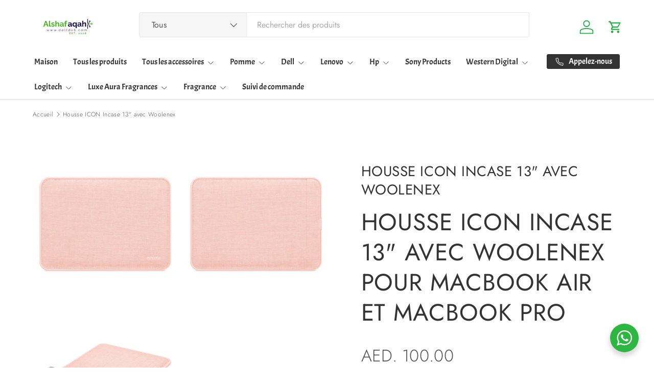

--- FILE ---
content_type: image/svg+xml
request_url: https://delldxb.com/cdn/shop/files/Untitled_design_9.svg?v=1707151008&width=80
body_size: 72782
content:
<svg xmlns="http://www.w3.org/2000/svg" xmlns:xlink="http://www.w3.org/1999/xlink" width="500" zoomAndPan="magnify" viewBox="0 0 375 374.999991" height="500" preserveAspectRatio="xMidYMid meet" version="1.0"><defs><filter x="0%" y="0%" width="100%" height="100%" id="dba6467ae5"><feColorMatrix values="0 0 0 0 1 0 0 0 0 1 0 0 0 0 1 0 0 0 1 0" color-interpolation-filters="sRGB"/></filter><filter x="0%" y="0%" width="100%" height="100%" id="718faba940"><feColorMatrix values="0 0 0 0 1 0 0 0 0 1 0 0 0 0 1 0.2126 0.7152 0.0722 0 0" color-interpolation-filters="sRGB"/></filter><clipPath id="d2c227a9e4"><path d="M 0 7.179688 L 367.5 7.179688 L 367.5 375 L 0 375 Z M 0 7.179688 " clip-rule="nonzero"/></clipPath><image x="0" y="0" width="600" xlink:href="[data-uri]" id="52b3cb4e02" height="600" preserveAspectRatio="xMidYMid meet"/><mask id="a4b5958bd0"><g filter="url(#dba6467ae5)"><g filter="url(#718faba940)" transform="matrix(0.70375, 0, 0, 0.70375, -27.066217, -37.945397)"><image x="0" y="0" width="600" xlink:href="[data-uri]" height="600" preserveAspectRatio="xMidYMid meet"/></g></g></mask><image x="0" y="0" width="600" xlink:href="[data-uri]" id="f1b88e577d" height="600" preserveAspectRatio="xMidYMid meet"/></defs><g clip-path="url(#d2c227a9e4)"><g mask="url(#a4b5958bd0)"><g transform="matrix(0.70375, 0, 0, 0.70375, -27.066217, -37.945397)"><image x="0" y="0" width="600" xlink:href="[data-uri]" height="600" preserveAspectRatio="xMidYMid meet"/></g></g></g></svg>